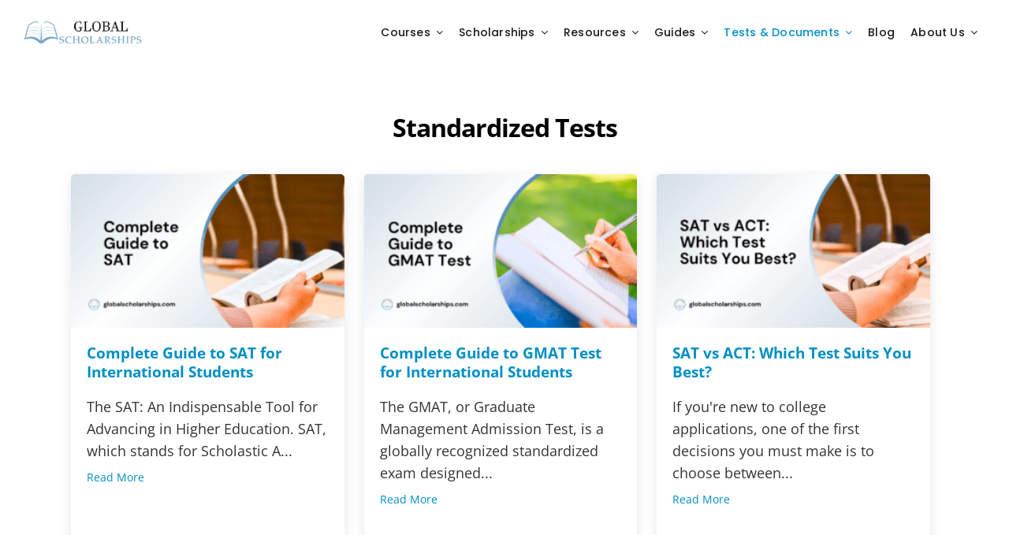

--- FILE ---
content_type: text/html; charset=utf-8
request_url: https://www.google.com/recaptcha/api2/aframe
body_size: 267
content:
<!DOCTYPE HTML><html><head><meta http-equiv="content-type" content="text/html; charset=UTF-8"></head><body><script nonce="D8iW2Oc6JB_tVOENE2tRBw">/** Anti-fraud and anti-abuse applications only. See google.com/recaptcha */ try{var clients={'sodar':'https://pagead2.googlesyndication.com/pagead/sodar?'};window.addEventListener("message",function(a){try{if(a.source===window.parent){var b=JSON.parse(a.data);var c=clients[b['id']];if(c){var d=document.createElement('img');d.src=c+b['params']+'&rc='+(localStorage.getItem("rc::a")?sessionStorage.getItem("rc::b"):"");window.document.body.appendChild(d);sessionStorage.setItem("rc::e",parseInt(sessionStorage.getItem("rc::e")||0)+1);localStorage.setItem("rc::h",'1769226829091');}}}catch(b){}});window.parent.postMessage("_grecaptcha_ready", "*");}catch(b){}</script></body></html>

--- FILE ---
content_type: text/css; charset=UTF-8
request_url: https://globalscholarships.com/wp-content/cache/perfmatters/globalscholarships.com/css/category.used.css?ver=1767319333
body_size: 3172
content:
*{box-sizing:border-box;}input[type=date],input[type=datetime-local],input[type=datetime],input[type=email],input[type=month],input[type=number],input[type=password],input[type=search],input[type=submit],input[type=tel],input[type=text],input[type=time],input[type=url],input[type=week],textarea{-webkit-appearance:none;-webkit-border-radius:0;}input[type=search]::-webkit-search-decoration{-webkit-appearance:none;}input[type=image]{padding:0;border:none;}body{margin:0;min-width:320px;-webkit-text-size-adjust:100%;overflow-x:hidden;overflow-y:scroll;color:var(--body_typography-color);font-size:var(--body_typography-font-size,16px);font-family:var(--body_typography-font-family,inherit);}#boxed-wrapper{overflow-x:hidden;overflow-x:clip;}#wrapper{overflow:visible;}img{border-style:none;vertical-align:top;max-width:100%;height:auto;}a{text-decoration:none;}input,select,textarea{font-family:var(--body_typography-font-family,inherit);vertical-align:middle;color:var(--body_typography-color);}select{border-style:solid;}fieldset,form{margin:0;padding:0;border-style:none;}.search-table{display:table;width:100%;}#wrapper .product-category a h2.woocommerce-loop-category__title,.fusion-main-menu>ul>li>a .fusion-menu-description,a,a:after,a:before{transition-property:color,background-color,border-color;transition-duration:.2s;transition-timing-function:linear;}#main{padding:55px 10px 45px;clear:both;}body.fusion-hide-pagination-text.ltr .fusion-blog-pagination .pagination-prev,body.fusion-hide-pagination-text.ltr .pagination-prev{margin-left:0;}body.fusion-hide-pagination-text.ltr .fusion-blog-pagination .pagination-next,body.fusion-hide-pagination-text.ltr .pagination-next{margin-right:0;}body.fusion-hide-pagination-text.ltr .fusion-pagination .prev,body.fusion-hide-pagination-text.ltr .woocommerce-pagination .prev{margin-left:0;}body.fusion-hide-pagination-text.ltr .fusion-pagination .next,body.fusion-hide-pagination-text.ltr .woocommerce-pagination .next{margin-right:0;}.ui-datepicker-header select,table.ui-datepicker td a{background-color:#e9eaee;}#tribe-bar-form input[type=text],.input-text,.tribe-bar-disabled #tribe-bar-form .tribe-bar-filters input[type=text],input[type=date],input[type=email],input[type=number],input[type=password],input[type=tel],input[type=text],input[type=time]{border:1px solid #d2d2d2;font-size:13px;color:#747474;padding:8px 15px;width:100%;box-sizing:border-box;}.aligncenter .fontawesome-icon,.fusion-alignleft .fontawesome-icon,.fusion-alignright .fontawesome-icon{float:none;}.layout-wide-mode #wrapper{width:100%;max-width:none;}#sliders-container{position:relative;}.fusion-row{margin:0 auto;}.fusion-row:after,.fusion-row:before{content:" ";display:table;}.fusion-row:after{clear:both;}bold,strong{font-weight:bolder;}.screen-reader-text{border:0;clip:rect(1px,1px,1px,1px);clip-path:inset(50%);height:1px;margin:-1px;overflow:hidden;padding:0;position:absolute !important;width:1px;word-wrap:normal !important;}.screen-reader-text:focus{background-color:#fff;border-radius:3px;box-shadow:0 0 2px 2px rgba(0,0,0,.6);clip:auto !important;clip-path:none;color:#333;display:block;font-size:1rem;font-weight:700;height:auto;left:5px;line-height:normal;padding:15px 23px 14px;text-decoration:none;top:5px;width:auto;z-index:100000;}@keyframes fusion-bounce-delay{0%,100%,80%{transform:scale(0);}40%{transform:scale(1);}}@keyframes fusion-rotate{0%{transform:rotate(0);}100%{transform:rotate(360deg);}}.fusion-page-load-link{display:none;}.fusion-disable-outline input,.fusion-disable-outline select,.fusion-disable-outline textarea{outline:0;}.tkt-slctr-tbl-wrap-dv table{margin-bottom:10px;}.datepicker.dropdown-menu thead tr:nth-child(2){font-size:16px;}.datepicker.dropdown-menu td,.datepicker.dropdown-menu th{border-radius:0;border:0;padding:9px 10px;}.datepicker.dropdown-menu td.active,.datepicker.dropdown-menu td.active:hover{border:0;text-shadow:none;}.datepicker.dropdown-menu table tr td.new,.datepicker.dropdown-menu table tr td.old{background-color:#fff !important;color:#999 !important;}.datepicker.dropdown-menu tbody td{border:1px solid #fff;}.datepicker.dropdown-menu .datepicker-months td{padding:15px 0 0;}.filter-wrapper{border:1px solid #e5e5e5;display:flex;margin:auto;width:95%;padding:30px 15px;background-color:#f9f9fb;}.filter-boxes-wrap{display:flex;margin:auto;width:100%;}.filter-box select{width:100%;border:1px solid #e5e5e5;background-color:#f1f1f1;padding:5px 10px;color:#2c2f34;font-family:-apple-system,BlinkMacSystemFont,"segoe ui",Roboto,Oxygen,Oxygen-Sans,Ubuntu,Cantarell,"helvetica neue","open sans",Arial,sans-serif;font-weight:300;}.filter-btn button{padding:9px 50px;background:-webkit-linear-gradient(top,#dd4b39,#d14836);background:-moz-linear-gradient(top,#dd4b39,#d14836);background:-ms-linear-gradient(top,#dd4b39,#d14836);border:1px solid #dd4b39;color:white;text-shadow:0 1px 0 #c04131;}.filter-btn button:hover{background:-webkit-linear-gradient(top,#dd4b39,#c53727);background:-moz-linear-gradient(top,#dd4b39,#c53727);background:-ms-linear-gradient(top,#dd4b39,#c53727);border:1px solid #af301f;}.filter-btn button:active{box-shadow:inset 0 1px 1px rgba(0,0,0,.2);background:-webkit-linear-gradient(top,#d74736,#ad2719);background:-moz-linear-gradient(top,#d74736,#ad2719);background:-ms-linear-gradient(top,#d74736,#ad2719);}.category #main{padding-top:0px !important;}@media only screen and (max-width: 600px){#wrapper{min-height:100vh;}}#main p{font-size:1.2rem;}.fusion-mobile-nav-item a:hover{background-color:#3b8dbd;color:white;}.fusion-mobile-nav-item a:active{background-color:#3b8dbd;}#main .fusion-row{max-width:100% !important;}.menu-item-has-children{padding-top:0px !important;}.fusion-footer-widget-area ul li a:hover{color:#008fc5;}.fusion-footer-widget-area ul li a:hover{color:#008fc5 !important;}.fusion-fullwidth{margin-top:-9px !important;}@media screen and (max-width: 767px){.fusion-page-title-bar .fusion-page-title-row h1{font-size:26px !important;line-height:32px !important;}.avada-page-titlebar-wrapper .fusion-page-title-bar{padding-left:15px;padding-right:15px;}.filter-box{min-width:250px;}}@media screen and (min-width: 767px){#main p{font-size:1.45rem;}#main li{font-size:1.35rem;}}@media only screen and (max-width: 480px){#main{padding-left:2% !important;padding-right:2% !important;}.filter-btn button{font-size:1.2rem !important;padding:9px 60px !important;}}.filter-box select{font-size:1rem;}.filter-btn button{font-size:.9rem;}.course-filter .degree-filter,.course-filter .subject-filter,.course-filter .filter-title,.course-filter .country-filter{width:25%;}.course-filter .filter-boxes-wrap{grid-gap:10px;margin-right:10px;}.filter-title{padding:0px;color:black;font-size:1.15rem;text-align:center;margin:auto;font-weight:bold;}.courses-filter-search{z-index:1000;position:fixed;bottom:0;right:0;left:0;}.courses-filter-search .course-filter .filter-btn button{height:100%;}.courses-filter-search .filter-wrapper{width:84% !important;}.courses-filter-search .filter-btn{margin:0 !important;}@media only screen and (max-width: 768px){.courses-filter-search  .filter-wrapper{width:100% !important;}.courses-filter-search .course-filter .filter-box{width:100%;}.courses-filter-search .filter-box.subject-filter{display:none;}.courses-filter-search .filter-box.country-filter{display:none;}.courses-filter-search .course-filter .filter-title{width:45%;text-align:center;font-size:1rem;font-weight:bold;}.courses-filter-search .course-filter .filter-boxes-wrap{display:flex;width:75%;margin:auto;}.courses-filter-search .course-filter .filter-wrapper{display:flex;}.courses-filter-search .course-filter .filter-btn{margin-left:6px !important;min-height:100% !important;}.courses-filter-search .course-filter .filter-btn button{display:block;margin:auto !important;padding:13px 20px !important;height:100% !important;}.courses-filter-search .filter-box{max-width:100%;}.courses-filter-search .course-filter .filter-box select{max-width:60vw;}}@media only screen and (max-width: 700px){.courses-filter-search .course-filter .filter-boxes-wrap{width:100%;}}@media only screen and (max-width: 480px){.courses-filter-search .course-filter .filter-wrapper{display:flex;padding-top:20px;padding-bottom:20px;padding-right:10px;padding-left:10px;}.courses-filter-search .course-filter .filter-boxes-wrap{display:flex;}.courses-filter-search .course-filter .filter-title{font-size:13px;}.courses-filter-search .course-filter .filter-box{min-width:0px;width:55%;margin-right:10px;}.courses-filter-search .course-filter .filter-box select{max-width:40vw;}.courses-filter-search .course-filter .filter-btn button{display:block;margin:auto !important;padding:3px 20px !important;font-size:12px !important;height:100%;}.courses-filter-search .course-filter .filter-box select{font-size:13px;padding:0px 5px;height:30px;}}@media only screen and (max-width: 360px){.courses-filter-search .course-filter .filter-box select{font-size:13px;padding:0px 5px;}}@keyframes click-wave{0%{height:40px;width:40px;opacity:.15;position:relative;}100%{height:200px;width:200px;margin-left:-80px;margin-top:-80px;opacity:0;}}li.have-children,li{position:relative;}::-webkit-scrollbar{width:6px;height:0px;}::-webkit-scrollbar-button{background:#f7f7f7;}::-webkit-scrollbar-track-piece{background:#f7f7f7 !important;}::-webkit-scrollbar-thumb{background:#79a8cb;}::placeholder{font-size:14px !important;color:gray !important;}.fusion-page-title-captions h1{padding-bottom:10px !important;}@media screen and (max-width: 767px){h2{margin-top:0px !important;}}.fusion-footer .fusion-text-no-margin>p:last-child{margin-bottom:30px !important;}#main{margin:auto !important;}.data-table{border-collapse:collapse;width:100%;}.data-table th,.data-table td{border:1px solid black;padding:8px;text-align:left;}.data-table th{background-color:#f8f8f8;}.data-table tr th.th-title{width:30%;}.data-table tr th.th-date{width:20%;}.gs-articles-topics-reference th,.gs-articles-topics-reference td{border:1px solid black;padding:8px;text-align:left;}input[type="submit"]{border:none;padding:16px 60px;background:#fff;font-size:1.2rem;font-weight:700;border-radius:22px;box-shadow:-1px 3px 2px rgba(85,85,85,.31);}@keyframes spin{0%{transform:rotate(0deg);}100%{transform:rotate(360deg);}}@keyframes lds-roller{0%{transform:rotate(0deg);}100%{transform:rotate(360deg);}}#main{max-width:1400px;margin:auto !important;}.page-id-31429 .courses-filter-search,.search .courses-filter-search,.page-id-48159 .courses-filter-search,.home .courses-filter-search,.category .courses-filter-search,.page-id-54138 .courses-filter-search,.page-id-57041 .courses-filter-search,.page-id-57040 .courses-filter-search,.page-id-32055 .courses-filter-search,.single-ads .courses-filter-search,.page-id-57664 .courses-filter-search,.category .courses-filter-search,.page-id-68222 .courses-filter-search,.page-id-70259 .courses-filter-search{display:none;}@media only screen and (max-width: 480px){[aria-labelledby="awb-to-top-label"].to-top-right #toTop{right:25px;bottom:90px;}}.styled-table{width:100%;border-collapse:collapse;margin-top:0px;margin-bottom:25px;margin-right:auto;margin-left:auto;font-size:1em;font-family:sans-serif;min-width:400px;box-shadow:0 0 20px rgba(0,0,0,.15);}.styled-table thead tr{background-color:#009879;color:#fff;text-align:center;}.styled-table th,.styled-table td{padding:12px 15px;}.styled-table tbody tr{border-bottom:1px solid #ddd;}.styled-table tbody tr:nth-of-type(even){background-color:#f3f3f3;}.styled-table tbody tr:last-of-type{border-bottom:2px solid #009879;}.styled-table tbody tr:hover{color:#009879;text-shadow:.25px 0px .1px,-.25px 0px .1px;}.page-numbers{margin-right:10px !important;font-size:20px !important;padding-left:20px !important;padding-right:20px !important;}.awb-menu__mega-wrap strong{font-size:14px;}.menu-item .menu-text{text-align:left !important;}.awb-menu_row .menu-text{text-align:left !important;}@media screen and (max-width: 600px){.awb-menu__sub-ul span{text-align:center !important;}}.awb-menu_row .menu-text{text-align:left !important;}@media screen and (max-width: 600px){.awb-menu__sub-ul span{text-align:center !important;}}.awb-menu__mega-wrap{display:none;}.table.data-table tr.closed{background-color:#d6f5fd !important;}.table.data-table tr.open-soon{background-color:#e7e167;}@media screen and (max-width: 600px){nav .fusion-title-heading{text-align:center !important;}}@media (min-width: 768px){.awb-menu__mega-wrap{display:none;}}.recent-wrapper{max-width:1140px;margin:0 auto;padding:20px;}.recent-wrapper .posts-grid{display:grid;grid-template-columns:1fr;gap:15px;}@media screen and (min-width: 768px) and (max-width: 1024px){.recent-wrapper .posts-grid{grid-template-columns:repeat(2,1fr);}.recent-wrapper .post-card:not(:last-child){margin-right:10px;}}@media screen and (min-width: 1024px){.recent-wrapper .posts-grid{grid-template-columns:repeat(3,1fr);}.recent-wrapper .post-card:not(:last-child){margin-right:10px;}}.recent-wrapper .post-card{border-radius:5px;box-shadow:0px 4px 15px rgba(0,0,0,.1);overflow:hidden;transition:transform .2s;margin-bottom:40px;}.recent-wrapper .post-card h2{line-height:24px;color:#008fc5;font-size:19px;font-weight:700;padding-left:0px;}.recent-wrapper .post-card p{font-size:18px !important;font-weight:300;line-height:22px !important;max-width:100%;}.recent-wrapper .post-card img{width:100%;display:block;height:auto;}.recent-wrapper .text-wrapper{padding:20px;padding-bottom:40px;}.pagination-container{display:flex;justify-content:center;width:100% !important;align-items:center;padding:20px 0;}.category .fusion-page-title-bar{margin-top:40px;height:70px !important;}.page-template-template-recent-posts .courses-filter-search,.category .courses-filter-search,.page-template-template-landing-pages .courses-filter-search{display:none !important;}.recent-post-cta{max-width:1140px;background:#559cc6;margin:auto !important;padding:60px 0;display:flex;align-items:center;justify-content:space-between;border-radius:20px;}.recent-post-cta .first-column{width:60%;padding-left:60px;}.recent-post-cta .second-column{flex:50;width:40%;}.recent-post-cta .cta-text{padding-left:10%;flex:1;padding-right:20px;}.recent-post-cta .cta-text h2{color:white;}.recent-post-cta .cta-text p{color:white;}.recent-post-cta .cta-image{flex:1;margin-left:10%;}#main .recent-post-cta p.heading-text{font-size:1.8rem !important;font-family:"Roboto Slab",Arial,Helvetica,sans-serif;line-height:1.375 !important;margin-top:0;}#main  .cta-button{display:inline-block;padding:10px 20px;background-color:transparent;color:white !important;text-decoration:none;border-radius:5px;border:1px solid white;margin-top:20px;transition:background-color .3s ease;}.cta-button:hover{background-color:transparent;}@media screen and (max-width: 767px){.recent-post-cta .first-column{width:100%;}.recent-post-cta .second-column{display:none;}}.recent-post-cta .heading-text{padding-left:0px;font-size:1.8rem;}#main  a.cta-button{color:white !important;}@media (min-width: 768px) and (max-width: 1360px){[aria-labelledby="awb-to-top-label"].to-top-right #toTop{right:15px;bottom:25px;}}@media only screen and (max-width: 480px){[aria-labelledby="awb-to-top-label"].to-top-right #toTop{right:25px;bottom:90px;}}@media only screen and (max-width: 900px){.recent-post-cta .first-column{padding-left:0px !important;}.recent-post-cta{margin-top:40px !important;width:94% !important;}}@media only screen and (max-width: 768px){.recent-post-cta .cta-text h2{font-size:24px;}}@media only screen and (max-width: 480px){.fusion-footer .fusion-fullwidth,.fusion-footer .fusion-layout-column{background:#559cc6 !important;padding:16px !important;}.page-template .fusion-footer,.category  .fusion-footer{padding:0px !important;}}.fusion-footer{margin-top:40px !important;}.recent-post-cta{background-color:#fafafa !important;}.recent-post-cta *{color:#323232 !important;}#main .recent-post-cta a.cta-button{color:black !important;font-weight:800;}#main .recent-post-cta .cta-button{border:2px solid black;}.fusion-page-title-bar{margin-top:20px;}.awb-menu__mega-wrap a strong{color:#f09a3e;}.course-buttons{padding:15px 25px;display:block;background-color:white;color:black;font-size:1.15rem;border-color:black;border:2px solid;font-weight:700;margin-left:auto;margin-right:auto;}.course-aside a{text-decoration:none;}.course-buttons:hover{background-color:#f0f0f0;color:black;}@media screen and (min-width:768px){body:not(.page-template-template-filters) #main li:not(.page-template-template-filters),body:not(.page-template-template-filters) #main p:not(.page-template-template-filters){font-size:16px;font-weight:300;line-height:24px;margin-bottom:10px;}}@media screen and (max-width:768px){body:not(.page-template-template-filters) #main p:not(.page-template-template-filters){font-size:16px;font-weight:300;line-height:24px;margin-bottom:25px;}body:not(.page-template-template-filters) #main li:not(.page-template-template-filters){font-size:16px;font-weight:300;line-height:24px;margin-bottom:10px;}.post-content p,h1,h2,h3,h4,h5,ol,ul{padding-left:15px;padding-right:15px;}}

--- FILE ---
content_type: application/javascript; charset=UTF-8
request_url: https://globalscholarships.com/wp-content/cache/perfmatters/globalscholarships.com/minify/c4748b0f871d.lazy-load.min.js?ver=1.0.90
body_size: -480
content:
document.addEventListener("DOMContentLoaded",()=>{document.querySelectorAll("img").forEach((img)=>{if(img.hasAttribute("loading"))return;const rect=img.getBoundingClientRect();if(rect.top>window.innerHeight){img.setAttribute("loading","lazy")}})})